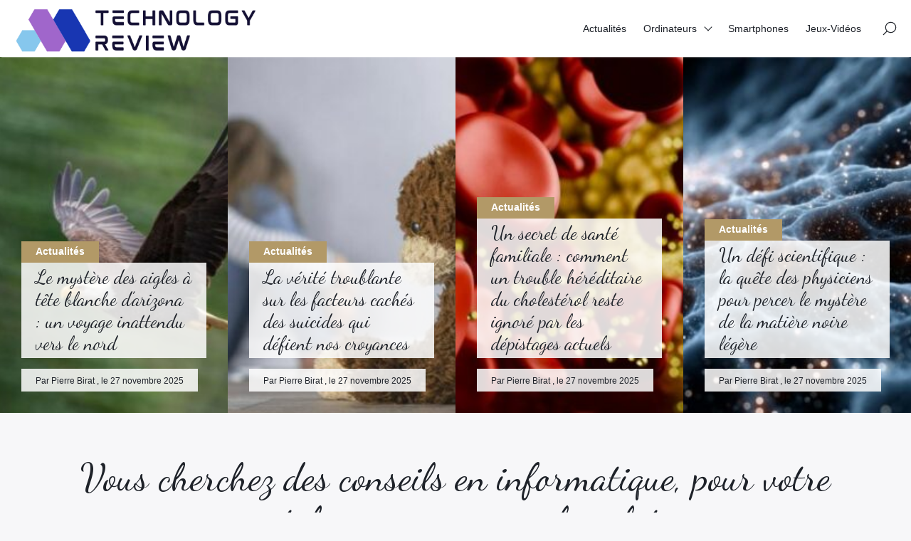

--- FILE ---
content_type: text/html; charset=UTF-8
request_url: http://technologyreview.fr/
body_size: 13370
content:

<!doctype html>
<html lang="fr-FR" prefix="og: https://ogp.me/ns#">
    <head>
        <meta charset="UTF-8">
        <meta name="viewport" content="width=device-width, initial-scale=1.0">
        <meta http-equiv="X-UA-Compatible" content="ie=edge,chrome=1">
        <meta name="format-detection" content="telephone=no">
        <link rel="profile" href="https://gmpg.org/xfn/11">
        
<!-- Optimisation des moteurs de recherche par Rank Math - https://rankmath.com/ -->
<title>Technology Review - Tout savoir sur la tech facilement</title>
<meta name="description" content="Technologyreview vous offre des conseils d&#039;achats ou d&#039;aides en informatique, bureautique, pc game, smartphones, jeux vidéos. Pour tout savoir sur la tech."/>
<meta name="robots" content="follow, index"/>
<link rel="canonical" href="https://technologyreview.fr/" />
<link rel="next" href="https://technologyreview.fr/page/2/" />
<meta property="og:locale" content="fr_FR" />
<meta property="og:type" content="website" />
<meta property="og:title" content="Technology Review - Tout savoir sur la tech facilement" />
<meta property="og:description" content="Technologyreview vous offre des conseils d&#039;achats ou d&#039;aides en informatique, bureautique, pc game, smartphones, jeux vidéos. Pour tout savoir sur la tech." />
<meta property="og:url" content="https://technologyreview.fr/" />
<meta property="og:site_name" content="Technology Review" />
<meta name="twitter:card" content="summary_large_image" />
<meta name="twitter:title" content="Technology Review - Tout savoir sur la tech facilement" />
<meta name="twitter:description" content="Technologyreview vous offre des conseils d&#039;achats ou d&#039;aides en informatique, bureautique, pc game, smartphones, jeux vidéos. Pour tout savoir sur la tech." />
<script type="application/ld+json" class="rank-math-schema">{"@context":"https://schema.org","@graph":[{"@type":"Person","@id":"https://technologyreview.fr/#person","name":"Technology Review","image":{"@type":"ImageObject","@id":"https://technologyreview.fr/#logo","url":"https://technologyreview.fr/wp-content/uploads/2022/11/cropped-TechT-B-2-e1669461754167.png","contentUrl":"https://technologyreview.fr/wp-content/uploads/2022/11/cropped-TechT-B-2-e1669461754167.png","caption":"Technology Review","inLanguage":"fr-FR","width":"500","height":"115"}},{"@type":"WebSite","@id":"https://technologyreview.fr/#website","url":"https://technologyreview.fr","name":"Technology Review","publisher":{"@id":"https://technologyreview.fr/#person"},"inLanguage":"fr-FR","potentialAction":{"@type":"SearchAction","target":"https://technologyreview.fr/?s={search_term_string}","query-input":"required name=search_term_string"}},{"@type":"CollectionPage","@id":"https://technologyreview.fr/#webpage","url":"https://technologyreview.fr/","name":"Technology Review - Tout savoir sur la tech facilement","about":{"@id":"https://technologyreview.fr/#person"},"isPartOf":{"@id":"https://technologyreview.fr/#website"},"inLanguage":"fr-FR"}]}</script>
<!-- /Extension Rank Math WordPress SEO -->

<link rel='dns-prefetch' href='//www.googletagmanager.com' />
<link rel='dns-prefetch' href='//fonts.googleapis.com' />
<style id='wp-img-auto-sizes-contain-inline-css'>
img:is([sizes=auto i],[sizes^="auto," i]){contain-intrinsic-size:3000px 1500px}
/*# sourceURL=wp-img-auto-sizes-contain-inline-css */
</style>
<style id='wp-block-heading-inline-css'>
h1:where(.wp-block-heading).has-background,h2:where(.wp-block-heading).has-background,h3:where(.wp-block-heading).has-background,h4:where(.wp-block-heading).has-background,h5:where(.wp-block-heading).has-background,h6:where(.wp-block-heading).has-background{padding:1.25em 2.375em}h1.has-text-align-left[style*=writing-mode]:where([style*=vertical-lr]),h1.has-text-align-right[style*=writing-mode]:where([style*=vertical-rl]),h2.has-text-align-left[style*=writing-mode]:where([style*=vertical-lr]),h2.has-text-align-right[style*=writing-mode]:where([style*=vertical-rl]),h3.has-text-align-left[style*=writing-mode]:where([style*=vertical-lr]),h3.has-text-align-right[style*=writing-mode]:where([style*=vertical-rl]),h4.has-text-align-left[style*=writing-mode]:where([style*=vertical-lr]),h4.has-text-align-right[style*=writing-mode]:where([style*=vertical-rl]),h5.has-text-align-left[style*=writing-mode]:where([style*=vertical-lr]),h5.has-text-align-right[style*=writing-mode]:where([style*=vertical-rl]),h6.has-text-align-left[style*=writing-mode]:where([style*=vertical-lr]),h6.has-text-align-right[style*=writing-mode]:where([style*=vertical-rl]){rotate:180deg}
/*# sourceURL=http://technologyreview.fr/wp-includes/blocks/heading/style.min.css */
</style>
<style id='wp-block-list-inline-css'>
ol,ul{box-sizing:border-box}:root :where(.wp-block-list.has-background){padding:1.25em 2.375em}
/*# sourceURL=http://technologyreview.fr/wp-includes/blocks/list/style.min.css */
</style>
<style id='wp-block-group-inline-css'>
.wp-block-group{box-sizing:border-box}:where(.wp-block-group.wp-block-group-is-layout-constrained){position:relative}
/*# sourceURL=http://technologyreview.fr/wp-includes/blocks/group/style.min.css */
</style>
<style id='wp-block-library-inline-css'>
:root{--wp-block-synced-color:#7a00df;--wp-block-synced-color--rgb:122,0,223;--wp-bound-block-color:var(--wp-block-synced-color);--wp-editor-canvas-background:#ddd;--wp-admin-theme-color:#007cba;--wp-admin-theme-color--rgb:0,124,186;--wp-admin-theme-color-darker-10:#006ba1;--wp-admin-theme-color-darker-10--rgb:0,107,160.5;--wp-admin-theme-color-darker-20:#005a87;--wp-admin-theme-color-darker-20--rgb:0,90,135;--wp-admin-border-width-focus:2px}@media (min-resolution:192dpi){:root{--wp-admin-border-width-focus:1.5px}}.wp-element-button{cursor:pointer}:root .has-very-light-gray-background-color{background-color:#eee}:root .has-very-dark-gray-background-color{background-color:#313131}:root .has-very-light-gray-color{color:#eee}:root .has-very-dark-gray-color{color:#313131}:root .has-vivid-green-cyan-to-vivid-cyan-blue-gradient-background{background:linear-gradient(135deg,#00d084,#0693e3)}:root .has-purple-crush-gradient-background{background:linear-gradient(135deg,#34e2e4,#4721fb 50%,#ab1dfe)}:root .has-hazy-dawn-gradient-background{background:linear-gradient(135deg,#faaca8,#dad0ec)}:root .has-subdued-olive-gradient-background{background:linear-gradient(135deg,#fafae1,#67a671)}:root .has-atomic-cream-gradient-background{background:linear-gradient(135deg,#fdd79a,#004a59)}:root .has-nightshade-gradient-background{background:linear-gradient(135deg,#330968,#31cdcf)}:root .has-midnight-gradient-background{background:linear-gradient(135deg,#020381,#2874fc)}:root{--wp--preset--font-size--normal:16px;--wp--preset--font-size--huge:42px}.has-regular-font-size{font-size:1em}.has-larger-font-size{font-size:2.625em}.has-normal-font-size{font-size:var(--wp--preset--font-size--normal)}.has-huge-font-size{font-size:var(--wp--preset--font-size--huge)}.has-text-align-center{text-align:center}.has-text-align-left{text-align:left}.has-text-align-right{text-align:right}.has-fit-text{white-space:nowrap!important}#end-resizable-editor-section{display:none}.aligncenter{clear:both}.items-justified-left{justify-content:flex-start}.items-justified-center{justify-content:center}.items-justified-right{justify-content:flex-end}.items-justified-space-between{justify-content:space-between}.screen-reader-text{border:0;clip-path:inset(50%);height:1px;margin:-1px;overflow:hidden;padding:0;position:absolute;width:1px;word-wrap:normal!important}.screen-reader-text:focus{background-color:#ddd;clip-path:none;color:#444;display:block;font-size:1em;height:auto;left:5px;line-height:normal;padding:15px 23px 14px;text-decoration:none;top:5px;width:auto;z-index:100000}html :where(.has-border-color){border-style:solid}html :where([style*=border-top-color]){border-top-style:solid}html :where([style*=border-right-color]){border-right-style:solid}html :where([style*=border-bottom-color]){border-bottom-style:solid}html :where([style*=border-left-color]){border-left-style:solid}html :where([style*=border-width]){border-style:solid}html :where([style*=border-top-width]){border-top-style:solid}html :where([style*=border-right-width]){border-right-style:solid}html :where([style*=border-bottom-width]){border-bottom-style:solid}html :where([style*=border-left-width]){border-left-style:solid}html :where(img[class*=wp-image-]){height:auto;max-width:100%}:where(figure){margin:0 0 1em}html :where(.is-position-sticky){--wp-admin--admin-bar--position-offset:var(--wp-admin--admin-bar--height,0px)}@media screen and (max-width:600px){html :where(.is-position-sticky){--wp-admin--admin-bar--position-offset:0px}}

/*# sourceURL=wp-block-library-inline-css */
</style><style id='global-styles-inline-css'>
:root{--wp--preset--aspect-ratio--square: 1;--wp--preset--aspect-ratio--4-3: 4/3;--wp--preset--aspect-ratio--3-4: 3/4;--wp--preset--aspect-ratio--3-2: 3/2;--wp--preset--aspect-ratio--2-3: 2/3;--wp--preset--aspect-ratio--16-9: 16/9;--wp--preset--aspect-ratio--9-16: 9/16;--wp--preset--color--black: #000000;--wp--preset--color--cyan-bluish-gray: #abb8c3;--wp--preset--color--white: #ffffff;--wp--preset--color--pale-pink: #f78da7;--wp--preset--color--vivid-red: #cf2e2e;--wp--preset--color--luminous-vivid-orange: #ff6900;--wp--preset--color--luminous-vivid-amber: #fcb900;--wp--preset--color--light-green-cyan: #7bdcb5;--wp--preset--color--vivid-green-cyan: #00d084;--wp--preset--color--pale-cyan-blue: #8ed1fc;--wp--preset--color--vivid-cyan-blue: #0693e3;--wp--preset--color--vivid-purple: #9b51e0;--wp--preset--gradient--vivid-cyan-blue-to-vivid-purple: linear-gradient(135deg,rgb(6,147,227) 0%,rgb(155,81,224) 100%);--wp--preset--gradient--light-green-cyan-to-vivid-green-cyan: linear-gradient(135deg,rgb(122,220,180) 0%,rgb(0,208,130) 100%);--wp--preset--gradient--luminous-vivid-amber-to-luminous-vivid-orange: linear-gradient(135deg,rgb(252,185,0) 0%,rgb(255,105,0) 100%);--wp--preset--gradient--luminous-vivid-orange-to-vivid-red: linear-gradient(135deg,rgb(255,105,0) 0%,rgb(207,46,46) 100%);--wp--preset--gradient--very-light-gray-to-cyan-bluish-gray: linear-gradient(135deg,rgb(238,238,238) 0%,rgb(169,184,195) 100%);--wp--preset--gradient--cool-to-warm-spectrum: linear-gradient(135deg,rgb(74,234,220) 0%,rgb(151,120,209) 20%,rgb(207,42,186) 40%,rgb(238,44,130) 60%,rgb(251,105,98) 80%,rgb(254,248,76) 100%);--wp--preset--gradient--blush-light-purple: linear-gradient(135deg,rgb(255,206,236) 0%,rgb(152,150,240) 100%);--wp--preset--gradient--blush-bordeaux: linear-gradient(135deg,rgb(254,205,165) 0%,rgb(254,45,45) 50%,rgb(107,0,62) 100%);--wp--preset--gradient--luminous-dusk: linear-gradient(135deg,rgb(255,203,112) 0%,rgb(199,81,192) 50%,rgb(65,88,208) 100%);--wp--preset--gradient--pale-ocean: linear-gradient(135deg,rgb(255,245,203) 0%,rgb(182,227,212) 50%,rgb(51,167,181) 100%);--wp--preset--gradient--electric-grass: linear-gradient(135deg,rgb(202,248,128) 0%,rgb(113,206,126) 100%);--wp--preset--gradient--midnight: linear-gradient(135deg,rgb(2,3,129) 0%,rgb(40,116,252) 100%);--wp--preset--font-size--small: 13px;--wp--preset--font-size--medium: 20px;--wp--preset--font-size--large: 36px;--wp--preset--font-size--x-large: 42px;--wp--preset--spacing--20: 0.44rem;--wp--preset--spacing--30: 0.67rem;--wp--preset--spacing--40: 1rem;--wp--preset--spacing--50: 1.5rem;--wp--preset--spacing--60: 2.25rem;--wp--preset--spacing--70: 3.38rem;--wp--preset--spacing--80: 5.06rem;--wp--preset--shadow--natural: 6px 6px 9px rgba(0, 0, 0, 0.2);--wp--preset--shadow--deep: 12px 12px 50px rgba(0, 0, 0, 0.4);--wp--preset--shadow--sharp: 6px 6px 0px rgba(0, 0, 0, 0.2);--wp--preset--shadow--outlined: 6px 6px 0px -3px rgb(255, 255, 255), 6px 6px rgb(0, 0, 0);--wp--preset--shadow--crisp: 6px 6px 0px rgb(0, 0, 0);}:where(.is-layout-flex){gap: 0.5em;}:where(.is-layout-grid){gap: 0.5em;}body .is-layout-flex{display: flex;}.is-layout-flex{flex-wrap: wrap;align-items: center;}.is-layout-flex > :is(*, div){margin: 0;}body .is-layout-grid{display: grid;}.is-layout-grid > :is(*, div){margin: 0;}:where(.wp-block-columns.is-layout-flex){gap: 2em;}:where(.wp-block-columns.is-layout-grid){gap: 2em;}:where(.wp-block-post-template.is-layout-flex){gap: 1.25em;}:where(.wp-block-post-template.is-layout-grid){gap: 1.25em;}.has-black-color{color: var(--wp--preset--color--black) !important;}.has-cyan-bluish-gray-color{color: var(--wp--preset--color--cyan-bluish-gray) !important;}.has-white-color{color: var(--wp--preset--color--white) !important;}.has-pale-pink-color{color: var(--wp--preset--color--pale-pink) !important;}.has-vivid-red-color{color: var(--wp--preset--color--vivid-red) !important;}.has-luminous-vivid-orange-color{color: var(--wp--preset--color--luminous-vivid-orange) !important;}.has-luminous-vivid-amber-color{color: var(--wp--preset--color--luminous-vivid-amber) !important;}.has-light-green-cyan-color{color: var(--wp--preset--color--light-green-cyan) !important;}.has-vivid-green-cyan-color{color: var(--wp--preset--color--vivid-green-cyan) !important;}.has-pale-cyan-blue-color{color: var(--wp--preset--color--pale-cyan-blue) !important;}.has-vivid-cyan-blue-color{color: var(--wp--preset--color--vivid-cyan-blue) !important;}.has-vivid-purple-color{color: var(--wp--preset--color--vivid-purple) !important;}.has-black-background-color{background-color: var(--wp--preset--color--black) !important;}.has-cyan-bluish-gray-background-color{background-color: var(--wp--preset--color--cyan-bluish-gray) !important;}.has-white-background-color{background-color: var(--wp--preset--color--white) !important;}.has-pale-pink-background-color{background-color: var(--wp--preset--color--pale-pink) !important;}.has-vivid-red-background-color{background-color: var(--wp--preset--color--vivid-red) !important;}.has-luminous-vivid-orange-background-color{background-color: var(--wp--preset--color--luminous-vivid-orange) !important;}.has-luminous-vivid-amber-background-color{background-color: var(--wp--preset--color--luminous-vivid-amber) !important;}.has-light-green-cyan-background-color{background-color: var(--wp--preset--color--light-green-cyan) !important;}.has-vivid-green-cyan-background-color{background-color: var(--wp--preset--color--vivid-green-cyan) !important;}.has-pale-cyan-blue-background-color{background-color: var(--wp--preset--color--pale-cyan-blue) !important;}.has-vivid-cyan-blue-background-color{background-color: var(--wp--preset--color--vivid-cyan-blue) !important;}.has-vivid-purple-background-color{background-color: var(--wp--preset--color--vivid-purple) !important;}.has-black-border-color{border-color: var(--wp--preset--color--black) !important;}.has-cyan-bluish-gray-border-color{border-color: var(--wp--preset--color--cyan-bluish-gray) !important;}.has-white-border-color{border-color: var(--wp--preset--color--white) !important;}.has-pale-pink-border-color{border-color: var(--wp--preset--color--pale-pink) !important;}.has-vivid-red-border-color{border-color: var(--wp--preset--color--vivid-red) !important;}.has-luminous-vivid-orange-border-color{border-color: var(--wp--preset--color--luminous-vivid-orange) !important;}.has-luminous-vivid-amber-border-color{border-color: var(--wp--preset--color--luminous-vivid-amber) !important;}.has-light-green-cyan-border-color{border-color: var(--wp--preset--color--light-green-cyan) !important;}.has-vivid-green-cyan-border-color{border-color: var(--wp--preset--color--vivid-green-cyan) !important;}.has-pale-cyan-blue-border-color{border-color: var(--wp--preset--color--pale-cyan-blue) !important;}.has-vivid-cyan-blue-border-color{border-color: var(--wp--preset--color--vivid-cyan-blue) !important;}.has-vivid-purple-border-color{border-color: var(--wp--preset--color--vivid-purple) !important;}.has-vivid-cyan-blue-to-vivid-purple-gradient-background{background: var(--wp--preset--gradient--vivid-cyan-blue-to-vivid-purple) !important;}.has-light-green-cyan-to-vivid-green-cyan-gradient-background{background: var(--wp--preset--gradient--light-green-cyan-to-vivid-green-cyan) !important;}.has-luminous-vivid-amber-to-luminous-vivid-orange-gradient-background{background: var(--wp--preset--gradient--luminous-vivid-amber-to-luminous-vivid-orange) !important;}.has-luminous-vivid-orange-to-vivid-red-gradient-background{background: var(--wp--preset--gradient--luminous-vivid-orange-to-vivid-red) !important;}.has-very-light-gray-to-cyan-bluish-gray-gradient-background{background: var(--wp--preset--gradient--very-light-gray-to-cyan-bluish-gray) !important;}.has-cool-to-warm-spectrum-gradient-background{background: var(--wp--preset--gradient--cool-to-warm-spectrum) !important;}.has-blush-light-purple-gradient-background{background: var(--wp--preset--gradient--blush-light-purple) !important;}.has-blush-bordeaux-gradient-background{background: var(--wp--preset--gradient--blush-bordeaux) !important;}.has-luminous-dusk-gradient-background{background: var(--wp--preset--gradient--luminous-dusk) !important;}.has-pale-ocean-gradient-background{background: var(--wp--preset--gradient--pale-ocean) !important;}.has-electric-grass-gradient-background{background: var(--wp--preset--gradient--electric-grass) !important;}.has-midnight-gradient-background{background: var(--wp--preset--gradient--midnight) !important;}.has-small-font-size{font-size: var(--wp--preset--font-size--small) !important;}.has-medium-font-size{font-size: var(--wp--preset--font-size--medium) !important;}.has-large-font-size{font-size: var(--wp--preset--font-size--large) !important;}.has-x-large-font-size{font-size: var(--wp--preset--font-size--x-large) !important;}
/*# sourceURL=global-styles-inline-css */
</style>

<style id='classic-theme-styles-inline-css'>
/*! This file is auto-generated */
.wp-block-button__link{color:#fff;background-color:#32373c;border-radius:9999px;box-shadow:none;text-decoration:none;padding:calc(.667em + 2px) calc(1.333em + 2px);font-size:1.125em}.wp-block-file__button{background:#32373c;color:#fff;text-decoration:none}
/*# sourceURL=/wp-includes/css/classic-themes.min.css */
</style>
<link rel='stylesheet' id='seomag-fonts-css' href='//fonts.googleapis.com/css2?family=Dancing+Script:wght@400;500;600;700&#038;display=swap' media='all' />
<link rel='stylesheet' id='seomag-tns-css' href='http://technologyreview.fr/wp-content/themes/seomag/assets/tiny-slider/tiny-slider.css?ver=1.1.12' media='all' />
<link rel='stylesheet' id='seomag-css' href='http://technologyreview.fr/wp-content/themes/seomag/statics/main.css?ver=1.1.12' media='all' />

<!-- Extrait de code de la balise Google (gtag.js) ajouté par Site Kit -->
<!-- Extrait Google Analytics ajouté par Site Kit -->
<script src="https://www.googletagmanager.com/gtag/js?id=GT-KFN49JK" id="google_gtagjs-js" async></script>
<script id="google_gtagjs-js-after">
window.dataLayer = window.dataLayer || [];function gtag(){dataLayer.push(arguments);}
gtag("set","linker",{"domains":["technologyreview.fr"]});
gtag("js", new Date());
gtag("set", "developer_id.dZTNiMT", true);
gtag("config", "GT-KFN49JK");
 window._googlesitekit = window._googlesitekit || {}; window._googlesitekit.throttledEvents = []; window._googlesitekit.gtagEvent = (name, data) => { var key = JSON.stringify( { name, data } ); if ( !! window._googlesitekit.throttledEvents[ key ] ) { return; } window._googlesitekit.throttledEvents[ key ] = true; setTimeout( () => { delete window._googlesitekit.throttledEvents[ key ]; }, 5 ); gtag( "event", name, { ...data, event_source: "site-kit" } ); }; 
//# sourceURL=google_gtagjs-js-after
</script>
<meta name="generator" content="Site Kit by Google 1.165.0" /><link rel="icon" href="https://technologyreview.fr/wp-content/uploads/2022/11/cropped-2-32x32.png" sizes="32x32" />
<link rel="icon" href="https://technologyreview.fr/wp-content/uploads/2022/11/cropped-2-192x192.png" sizes="192x192" />
<link rel="apple-touch-icon" href="https://technologyreview.fr/wp-content/uploads/2022/11/cropped-2-180x180.png" />
<meta name="msapplication-TileImage" content="https://technologyreview.fr/wp-content/uploads/2022/11/cropped-2-270x270.png" />
<style>
			html {
				margin-top: 0 !important;
				font-size: 100%;
			}

			body,
			input,
			select,
			textarea,
			button,
			.button {
				font-family: -apple-system, BlinkMacSystemFont, "Segoe UI", "Roboto", "Oxygen-Sans", "Ubuntu", "Cantarell", "Helvetica Neue", sans-serif;;
			}

			h1, .h1,
			h2, .h2,
			h3, .h3,
			h4, .h4,
			h5, .h5,
			h6, .h6 {
				font-family: "Dancing Script", cursive;;
			}

			#header .inner .menu nav ul:not(.sub-menu) > li > a.button,
			#header .inner .menu nav ul:not(.sub-menu) > li > span.button {
				font-family: -apple-system, BlinkMacSystemFont, "Segoe UI", "Roboto", "Oxygen-Sans", "Ubuntu", "Cantarell", "Helvetica Neue", sans-serif;;
			}

			body.dark .button,
			body.dark button[type="submit"],
			body.dark input[type="submit"],
			body.light .button,
			body.light button[type="submit"],
			body.light input[type="submit"] {
				background-color: #B29967 !important;
				color: #FFFFFF !important;
			}

			body.dark .button::after,
			body.light .button::after {
				border-color: #FFFFFF !important;
			}

			body.dark .button:hover,
			body.dark button[type="submit"]:hover,
			body.dark input[type="submit"]:hover,
			body.light .button:hover,
			body.light button[type="submit"]:hover,
			body.light input[type="submit"]:hover {
				background-color: #8e7a52 !important;
			}

			#header .site-navigation .inner .menu nav ul:not(.sub-menu) > li > a:not(.button)::before,
			#header .site-navigation .inner .menu nav ul:not(.sub-menu) > li > span:not(.button)::before,
			#header .site-navigation .inner .menu nav ul.sub-menu > li >a::before,
			#header .site-navigation .inner .menu nav ul.sub-menu > li >span::before {
				border-color: #B29967 !important;
			}

			#header #scroll-indicator .progress {
				background-color: #B29967 !important;
			}

			#footer .bar .widget .widget-title:before {
				background-color: #B29967 !important;
			}

			body.category main.loop .loop-header,
			body.dark.category main.loop .loop-header .header p,
			body.light.category main.loop .loop-header .header p {
				background-color: #B29967;
			}

			body.tag main.loop .loop-header,
			body.dark.tag main.loop .loop-header .header p,
			body.light.tag main.loop .loop-header .header p {
				background-color: #B29967;
			}

			body.light main.blog .post a .details .category,
			body.dark main.blog .post a .details .category,
			body.light .entries .entry a .details .category,
			body.dark .entries .entry a .details .category {
				background-color: #B29967;
			}

			body.light main.entry.single .header .details .category a,
			body.light main.entry.single .header .details .category span,
			body.dark main.entry.single .header .details .category a,
			body.dark main.entry.single .header .details .category span,
			.sidebar .widget .widget-title::before,
			#footer .top .widget .widget-title::before {
				background-color: #B29967 !important;
			}

			body.light main.entry.single .entry-layout .contents h3:not(.sc),
			body.light main.entry.single .entry-layout .contents .h3:not(.sc),
			body.light main.entry.single .entry-layout .contents a:not([class]),
			body.light main.entry.single .entry-layout .contents span[data-obflink-url]:not(.sc),
			body.light main.entry.page .entry-layout .contents h3:not(.sc),
			body.light main.entry.page .entry-layout .contents .h3:not(.sc),
			body.light main.entry.page .entry-layout .contents a:not([class]),
			body.light main.entry.page .entry-layout .contents span[data-obflink-url]:not(.sc),
			body.light.single-product main.product .product-layout .product-layout-description .description a:not([class]),
			body.dark main.entry.single .entry-layout .contents h3:not(.sc),
			body.dark main.entry.single .entry-layout .contents .h3:not(.sc),
			body.dark main.entry.single .entry-layout .contents a:not([class]),
			body.dark main.entry.single .entry-layout .contents span[data-obflink-url]:not(.sc),
			body.dark main.entry.page .entry-layout .contents h3:not(.sc),
			body.dark main.entry.page .entry-layout .contents .h3:not(.sc),
			body.dark main.entry.page .entry-layout .contents a:not([class]),
			body.dark main.entry.page .entry-layout .contents span[data-obflink-url]:not(.sc),
			body.dark.single-product main.product .product-layout .product-layout-description .description a:not([class]) {
				color: #B29967;
			}

			body.light main.entry.single .entry-layout .contents h2::before,
			body.light main.entry.page .entry-layout .contents h2::before,
			body.dark main.entry.single .entry-layout .contents h2::before,
			body.dark main.entry.page .entry-layout .contents h2::before {
				background-color: #B29967;
			}

			@media (min-width: 801px) {
				#header .site-navigation .inner .menu .icons .search span:hover svg path,
				#header .site-navigation .inner .menu .icons .social ul li a:hover svg path {
					fill: #B29967 !important;
				}
			}

			@media (max-width: 800px) {
				#header .site-navigation .inner .menu nav ul:not(.sub-menu) > li.current-menu-ancestor > a:not(.button),
				#header .site-navigation .inner .menu nav ul:not(.sub-menu) > li.current-menu-ancestor > span:not(.button),
				#header .site-navigation .inner .menu nav ul:not(.sub-menu) > li.current-menu-item > a:not(.button),
				#header .site-navigation .inner .menu nav ul:not(.sub-menu) > li.current-menu-item > span:not(.button),
				#header .site-navigation .inner .menu nav ul.sub-menu > li.current-menu-ancestor > a,
				#header .site-navigation .inner .menu nav ul.sub-menu > li.current-menu-ancestor > span,
				#header .site-navigation .inner .menu nav ul.sub-menu > li.current-menu-item > a,
				#header .site-navigation .inner .menu nav ul.sub-menu > li.current-menu-item > span {
					color: #B29967;
				}
			}
		
					body.light main.entry.page .entry-layout .contents:not(.woo) a:not([class]),
					body.dark main.entry.page .entry-layout .contents:not(.woo) a:not([class]),
					body.light main.entry.page .entry-layout .contents:not(.woo) span[data-obflink-url]:not(.sc),
					body.dark main.entry.page .entry-layout .contents:not(.woo) span[data-obflink-url]:not(.sc),
					body.light main.entry.single .entry-layout .contents:not(.woo) a:not([class]),
					body.dark main.entry.single .entry-layout .contents:not(.woo) a:not([class]),
					body.light main.entry.single .entry-layout .contents:not(.woo) span[data-obflink-url]:not(.sc),
					body.dark main.entry.single .entry-layout .contents:not(.woo) span[data-obflink-url]:not(.sc),
					body.light.single-product main.product .product-layout .product-layout-description .description a:not([class]),
					body.dark.single-product main.product .product-layout .product-layout-description .description a:not([class]) {
						color: #B28D43 !important;
					}
				</style>
    </head>
    <body class="home blog wp-custom-logo wp-theme-seomag light plain is_sticky">
                        
    <main class="blog" role="main">
                    <div class="blog-hero">
                <div class="gridlex-noBottom-noGutter">
                                            <div class="gcol-3_md-6_sm-6_xs-12">
                            
<div class="post" id="post-2011">
    <a href="https://technologyreview.fr/le-mystere-des-aigles-a-tete-blanche-darizona-un-voyage-inattendu-vers-le-nord/" title="En savoir plus">
        <div class="thumbnail">
                                                <img width="500" height="313" src="https://technologyreview.fr/wp-content/uploads/2025/11/Le-mystere-des-aigles-a-tete-blanche-darizona-un-voyage-inattendu-vers-le-nord-500x313.jpg" class="attachment-seomag-xs size-seomag-xs wp-post-image" alt="Le mystère des aigles à tête blanche d&#039;arizona : un voyage inattendu vers le nord" decoding="async" loading="lazy" srcset="https://technologyreview.fr/wp-content/uploads/2025/11/Le-mystere-des-aigles-a-tete-blanche-darizona-un-voyage-inattendu-vers-le-nord-500x313.jpg 500w, https://technologyreview.fr/wp-content/uploads/2025/11/Le-mystere-des-aigles-a-tete-blanche-darizona-un-voyage-inattendu-vers-le-nord-300x188.jpg 300w, https://technologyreview.fr/wp-content/uploads/2025/11/Le-mystere-des-aigles-a-tete-blanche-darizona-un-voyage-inattendu-vers-le-nord-1024x640.jpg 1024w, https://technologyreview.fr/wp-content/uploads/2025/11/Le-mystere-des-aigles-a-tete-blanche-darizona-un-voyage-inattendu-vers-le-nord-768x480.jpg 768w, https://technologyreview.fr/wp-content/uploads/2025/11/Le-mystere-des-aigles-a-tete-blanche-darizona-un-voyage-inattendu-vers-le-nord-1200x750.jpg 1200w, https://technologyreview.fr/wp-content/uploads/2025/11/Le-mystere-des-aigles-a-tete-blanche-darizona-un-voyage-inattendu-vers-le-nord-650x406.jpg 650w, https://technologyreview.fr/wp-content/uploads/2025/11/Le-mystere-des-aigles-a-tete-blanche-darizona-un-voyage-inattendu-vers-le-nord-800x500.jpg 800w, https://technologyreview.fr/wp-content/uploads/2025/11/Le-mystere-des-aigles-a-tete-blanche-darizona-un-voyage-inattendu-vers-le-nord.jpg 1280w" sizes="auto, (max-width: 500px) 100vw, 500px" />
                                    </div>
        <div class="details">
                            <div class="category" style="background-color: #B29967;">
                    <span>
                        Actualités
                    </span>
                </div>
                        <div class="title">
                                    <p class="h2">
                        Le mystère des aigles à tête blanche d&rsquo;arizona : un voyage inattendu vers le nord
                    </p>
                            </div>
                                                                            <div class="metas">
                    <span>
                                                    Par Pierre Birat
                                                                            , le
                             27 novembre 2025
                                                                                                                                                                                                            </span>
                </div>
                                </div>
    </a>
</div>
                        </div>
                                            <div class="gcol-3_md-6_sm-6_xs-12">
                            
<div class="post" id="post-2015">
    <a href="https://technologyreview.fr/la-verite-troublante-sur-les-facteurs-caches-des-suicides-qui-defient-nos-croyances/" title="En savoir plus">
        <div class="thumbnail">
                                                <img width="500" height="313" src="https://technologyreview.fr/wp-content/uploads/2025/11/La-verite-troublante-sur-les-facteurs-caches-des-suicides-qui-defient-nos-croyances-500x313.jpg" class="attachment-seomag-xs size-seomag-xs wp-post-image" alt="La vérité troublante sur les facteurs cachés des suicides qui défient nos croyances" decoding="async" loading="lazy" srcset="https://technologyreview.fr/wp-content/uploads/2025/11/La-verite-troublante-sur-les-facteurs-caches-des-suicides-qui-defient-nos-croyances-500x313.jpg 500w, https://technologyreview.fr/wp-content/uploads/2025/11/La-verite-troublante-sur-les-facteurs-caches-des-suicides-qui-defient-nos-croyances-300x188.jpg 300w, https://technologyreview.fr/wp-content/uploads/2025/11/La-verite-troublante-sur-les-facteurs-caches-des-suicides-qui-defient-nos-croyances-1024x640.jpg 1024w, https://technologyreview.fr/wp-content/uploads/2025/11/La-verite-troublante-sur-les-facteurs-caches-des-suicides-qui-defient-nos-croyances-768x480.jpg 768w, https://technologyreview.fr/wp-content/uploads/2025/11/La-verite-troublante-sur-les-facteurs-caches-des-suicides-qui-defient-nos-croyances-1200x750.jpg 1200w, https://technologyreview.fr/wp-content/uploads/2025/11/La-verite-troublante-sur-les-facteurs-caches-des-suicides-qui-defient-nos-croyances-650x406.jpg 650w, https://technologyreview.fr/wp-content/uploads/2025/11/La-verite-troublante-sur-les-facteurs-caches-des-suicides-qui-defient-nos-croyances-800x500.jpg 800w, https://technologyreview.fr/wp-content/uploads/2025/11/La-verite-troublante-sur-les-facteurs-caches-des-suicides-qui-defient-nos-croyances.jpg 1280w" sizes="auto, (max-width: 500px) 100vw, 500px" />
                                    </div>
        <div class="details">
                            <div class="category" style="background-color: #B29967;">
                    <span>
                        Actualités
                    </span>
                </div>
                        <div class="title">
                                    <p class="h2">
                        La vérité troublante sur les facteurs cachés des suicides qui défient nos croyances
                    </p>
                            </div>
                                                                            <div class="metas">
                    <span>
                                                    Par Pierre Birat
                                                                            , le
                             27 novembre 2025
                                                                                                                                                                                                            </span>
                </div>
                                </div>
    </a>
</div>
                        </div>
                                            <div class="gcol-3_md-6_sm-6_xs-12">
                            
<div class="post" id="post-2013">
    <a href="https://technologyreview.fr/un-secret-de-sante-familiale-comment-un-trouble-hereditaire-du-cholesterol-reste-ignore-par-les-depistages-actuels/" title="En savoir plus">
        <div class="thumbnail">
                                                <img width="500" height="313" src="https://technologyreview.fr/wp-content/uploads/2025/11/Un-secret-de-sante-familiale-comment-un-trouble-hereditaire-du-cholesterol-reste-ignore-par-les-depistages-actuels-500x313.jpg" class="attachment-seomag-xs size-seomag-xs wp-post-image" alt="Un secret de santé familiale : comment un trouble héréditaire du cholestérol reste ignoré par les dépistages actuels" decoding="async" loading="lazy" srcset="https://technologyreview.fr/wp-content/uploads/2025/11/Un-secret-de-sante-familiale-comment-un-trouble-hereditaire-du-cholesterol-reste-ignore-par-les-depistages-actuels-500x313.jpg 500w, https://technologyreview.fr/wp-content/uploads/2025/11/Un-secret-de-sante-familiale-comment-un-trouble-hereditaire-du-cholesterol-reste-ignore-par-les-depistages-actuels-300x188.jpg 300w, https://technologyreview.fr/wp-content/uploads/2025/11/Un-secret-de-sante-familiale-comment-un-trouble-hereditaire-du-cholesterol-reste-ignore-par-les-depistages-actuels-1024x640.jpg 1024w, https://technologyreview.fr/wp-content/uploads/2025/11/Un-secret-de-sante-familiale-comment-un-trouble-hereditaire-du-cholesterol-reste-ignore-par-les-depistages-actuels-768x480.jpg 768w, https://technologyreview.fr/wp-content/uploads/2025/11/Un-secret-de-sante-familiale-comment-un-trouble-hereditaire-du-cholesterol-reste-ignore-par-les-depistages-actuels-1200x750.jpg 1200w, https://technologyreview.fr/wp-content/uploads/2025/11/Un-secret-de-sante-familiale-comment-un-trouble-hereditaire-du-cholesterol-reste-ignore-par-les-depistages-actuels-650x406.jpg 650w, https://technologyreview.fr/wp-content/uploads/2025/11/Un-secret-de-sante-familiale-comment-un-trouble-hereditaire-du-cholesterol-reste-ignore-par-les-depistages-actuels-800x500.jpg 800w, https://technologyreview.fr/wp-content/uploads/2025/11/Un-secret-de-sante-familiale-comment-un-trouble-hereditaire-du-cholesterol-reste-ignore-par-les-depistages-actuels.jpg 1280w" sizes="auto, (max-width: 500px) 100vw, 500px" />
                                    </div>
        <div class="details">
                            <div class="category" style="background-color: #B29967;">
                    <span>
                        Actualités
                    </span>
                </div>
                        <div class="title">
                                    <p class="h2">
                        Un secret de santé familiale : comment un trouble héréditaire du cholestérol reste ignoré par les dépistages actuels
                    </p>
                            </div>
                                                                            <div class="metas">
                    <span>
                                                    Par Pierre Birat
                                                                            , le
                             27 novembre 2025
                                                                                                                                                                                                            </span>
                </div>
                                </div>
    </a>
</div>
                        </div>
                                            <div class="gcol-3_md-6_sm-6_xs-12">
                            
<div class="post" id="post-2019">
    <a href="https://technologyreview.fr/un-defi-scientifique-la-quete-des-physiciens-pour-percer-le-mystere-de-la-matiere-noire-legere/" title="En savoir plus">
        <div class="thumbnail">
                                                <img width="500" height="313" src="https://technologyreview.fr/wp-content/uploads/2025/11/Un-defi-scientifique-la-quete-des-physiciens-pour-percer-le-mystere-de-la-matiere-noire-legere-500x313.jpg" class="attachment-seomag-xs size-seomag-xs wp-post-image" alt="Un défi scientifique : la quête des physiciens pour percer le mystère de la matière noire légère" decoding="async" loading="lazy" srcset="https://technologyreview.fr/wp-content/uploads/2025/11/Un-defi-scientifique-la-quete-des-physiciens-pour-percer-le-mystere-de-la-matiere-noire-legere-500x313.jpg 500w, https://technologyreview.fr/wp-content/uploads/2025/11/Un-defi-scientifique-la-quete-des-physiciens-pour-percer-le-mystere-de-la-matiere-noire-legere-300x188.jpg 300w, https://technologyreview.fr/wp-content/uploads/2025/11/Un-defi-scientifique-la-quete-des-physiciens-pour-percer-le-mystere-de-la-matiere-noire-legere-1024x640.jpg 1024w, https://technologyreview.fr/wp-content/uploads/2025/11/Un-defi-scientifique-la-quete-des-physiciens-pour-percer-le-mystere-de-la-matiere-noire-legere-768x480.jpg 768w, https://technologyreview.fr/wp-content/uploads/2025/11/Un-defi-scientifique-la-quete-des-physiciens-pour-percer-le-mystere-de-la-matiere-noire-legere-1200x750.jpg 1200w, https://technologyreview.fr/wp-content/uploads/2025/11/Un-defi-scientifique-la-quete-des-physiciens-pour-percer-le-mystere-de-la-matiere-noire-legere-650x406.jpg 650w, https://technologyreview.fr/wp-content/uploads/2025/11/Un-defi-scientifique-la-quete-des-physiciens-pour-percer-le-mystere-de-la-matiere-noire-legere-800x500.jpg 800w, https://technologyreview.fr/wp-content/uploads/2025/11/Un-defi-scientifique-la-quete-des-physiciens-pour-percer-le-mystere-de-la-matiere-noire-legere.jpg 1280w" sizes="auto, (max-width: 500px) 100vw, 500px" />
                                    </div>
        <div class="details">
                            <div class="category" style="background-color: #B29967;">
                    <span>
                        Actualités
                    </span>
                </div>
                        <div class="title">
                                    <p class="h2">
                        Un défi scientifique : la quête des physiciens pour percer le mystère de la matière noire légère
                    </p>
                            </div>
                                                                            <div class="metas">
                    <span>
                                                    Par Pierre Birat
                                                                            , le
                             27 novembre 2025
                                                                                                                                                                                                            </span>
                </div>
                                </div>
    </a>
</div>
                        </div>
                                    </div>
            </div>
                <div class="blog-header">
            <div class="container">
                <div class="gridlex-noBottom">
                    <div class="gcol-12">
                        <div class="header">
                            <h1>
                                Vous cherchez des conseils en informatique, pour votre smartphone, nous avons la solution
                            </h1>
                        </div>
                    </div>
                </div>
            </div>
        </div>
                    <div class="blog-description">
                <div class="container">
                    <div class="gridlex-center-noBottom">
                        <div class="gcol-12">
                            <div class="description">
                                Technologyreview c'est le site pour vous aider facilement dans vos achats techs ou vous aider à trouver des solutions à vos problèmes informatiques !
                            </div>
                        </div>
                    </div>
                </div>
            </div>
                            <div class="blog-categories">
                <div class="container">
                    <div class="gridlex-center-noBottom">
                        <div class="gcol-12">
                                                            <div class="categories">
                                                                            <div class="category">
                                            <div class="container">
                                                <div class="gridlex-center-noBottom">
                                                    <div class="gcol-9_sm-12">
                                                        <div class="header">
                                                            <h2 style="color: ">
                                                                Ordinateurs
                                                            </h2>
                                                            <p>
                                                                
                                                            </p>
                                                        </div>
                                                    </div>
                                                    <div class="gcol-12">
                                                        <div class="posts by-three">
                                                            <div class="gridlex-noBottom">
                                                                                                                                    <div class="gcol-4_md-6_xs-12">
                                                                        
<div class="post" id="post-93">
    <a href="https://technologyreview.fr/comment-deverrouiller-un-ordinateur-portable/" title="En savoir plus">
        <div class="thumbnail">
                                                <img width="500" height="333" src="https://technologyreview.fr/wp-content/uploads/2022/11/photo-1582970816926-c8b60f417661-500x333.jpeg" class="attachment-seomag-xs size-seomag-xs wp-post-image" alt="photo 1582970816926 c8b60f417661" decoding="async" loading="lazy" srcset="https://technologyreview.fr/wp-content/uploads/2022/11/photo-1582970816926-c8b60f417661-500x333.jpeg 500w, https://technologyreview.fr/wp-content/uploads/2022/11/photo-1582970816926-c8b60f417661-300x200.jpeg 300w, https://technologyreview.fr/wp-content/uploads/2022/11/photo-1582970816926-c8b60f417661-1024x683.jpeg 1024w, https://technologyreview.fr/wp-content/uploads/2022/11/photo-1582970816926-c8b60f417661-768x512.jpeg 768w, https://technologyreview.fr/wp-content/uploads/2022/11/photo-1582970816926-c8b60f417661-650x433.jpeg 650w, https://technologyreview.fr/wp-content/uploads/2022/11/photo-1582970816926-c8b60f417661-800x533.jpeg 800w, https://technologyreview.fr/wp-content/uploads/2022/11/photo-1582970816926-c8b60f417661.jpeg 1080w" sizes="auto, (max-width: 500px) 100vw, 500px" />
                                    </div>
        <div class="details">
                            <div class="category" style="background-color: #B29967;">
                    <span>
                        Ordinateurs
                    </span>
                </div>
                        <div class="title">
                                    <h3 class="h2">
                        Comment déverrouiller un ordinateur portable ?
                    </h3>
                            </div>
                                                                            <div class="metas">
                    <span>
                                                    Par Saïd
                                                                            , le
                             26 novembre 2022
                                                                                                                                                , mis à jour le 26 novembre 2022
                                                                                                                                </span>
                </div>
                                        <div class="excerpt">
                    <p>
                                                    Il est facile de déverrouiller un ordinateur portable, mais il y a quelques étapes à suivre. Tout d&rsquo;abord, il faut s&rsquo;assurer que l&rsquo;ordinateur est allumé. Ensuite, trouver le bouton de déverrouillage, qui se trouve généralement à l&rsquo;arrière de l&rsquo;ordinateur. Appuyez sur ce bouton, et l&rsquo;ordinateur se déverrouillera. Voir si l&rsquo;ordinateur est allumé Si vous avez&hellip;
                                            </p>
                </div>
                    </div>
    </a>
</div>
                                                                    </div>
                                                                                                                                    <div class="gcol-4_md-6_xs-12">
                                                                        
<div class="post" id="post-58">
    <a href="https://technologyreview.fr/comment-faire-une-fleche-sur-un-ordinateur/" title="En savoir plus">
        <div class="thumbnail">
                                                <img width="500" height="333" src="https://technologyreview.fr/wp-content/uploads/2022/11/photo-1622142370000-00d99a574b26-500x333.jpeg" class="attachment-seomag-xs size-seomag-xs wp-post-image" alt="photo 1622142370000 00d99a574b26" decoding="async" loading="lazy" srcset="https://technologyreview.fr/wp-content/uploads/2022/11/photo-1622142370000-00d99a574b26-500x333.jpeg 500w, https://technologyreview.fr/wp-content/uploads/2022/11/photo-1622142370000-00d99a574b26-300x200.jpeg 300w, https://technologyreview.fr/wp-content/uploads/2022/11/photo-1622142370000-00d99a574b26-1024x683.jpeg 1024w, https://technologyreview.fr/wp-content/uploads/2022/11/photo-1622142370000-00d99a574b26-768x512.jpeg 768w, https://technologyreview.fr/wp-content/uploads/2022/11/photo-1622142370000-00d99a574b26-650x433.jpeg 650w, https://technologyreview.fr/wp-content/uploads/2022/11/photo-1622142370000-00d99a574b26-800x533.jpeg 800w, https://technologyreview.fr/wp-content/uploads/2022/11/photo-1622142370000-00d99a574b26.jpeg 1080w" sizes="auto, (max-width: 500px) 100vw, 500px" />
                                    </div>
        <div class="details">
                            <div class="category" style="background-color: #B29967;">
                    <span>
                        Ordinateurs
                    </span>
                </div>
                        <div class="title">
                                    <h3 class="h2">
                        Comment faire une flèche sur un ordinateur ?
                    </h3>
                            </div>
                                                                            <div class="metas">
                    <span>
                                                    Par Saïd
                                                                            , le
                             26 novembre 2022
                                                                                                                                                , mis à jour le 8 janvier 2023
                                                                                                                                </span>
                </div>
                                        <div class="excerpt">
                    <p>
                                                    Nous allons vous expliquer étape par étape comment procéder et quels sont les avantages à réaliser une flèche sur votre ordinateur. Découvrez tout ce qu&rsquo;il faut savoir sur la question et profitez des conseils pratiques pour réussir votre création ! Quels sont les outils nécessaires pour faire une flèche sur un ordinateur ?&hellip;
                                            </p>
                </div>
                    </div>
    </a>
</div>
                                                                    </div>
                                                                                                                                    <div class="gcol-4_md-6_xs-12">
                                                                        
<div class="post" id="post-52">
    <a href="https://technologyreview.fr/comment-debloquer-la-souris-dun-ordinateur-portable/" title="En savoir plus">
        <div class="thumbnail">
                                                <img width="500" height="335" src="https://technologyreview.fr/wp-content/uploads/2022/11/photo-1527864550417-7fd91fc51a46-500x335.jpeg" class="attachment-seomag-xs size-seomag-xs wp-post-image" alt="photo 1527864550417 7fd91fc51a46" decoding="async" loading="lazy" srcset="https://technologyreview.fr/wp-content/uploads/2022/11/photo-1527864550417-7fd91fc51a46-500x335.jpeg 500w, https://technologyreview.fr/wp-content/uploads/2022/11/photo-1527864550417-7fd91fc51a46-300x201.jpeg 300w, https://technologyreview.fr/wp-content/uploads/2022/11/photo-1527864550417-7fd91fc51a46-1024x686.jpeg 1024w, https://technologyreview.fr/wp-content/uploads/2022/11/photo-1527864550417-7fd91fc51a46-768x514.jpeg 768w, https://technologyreview.fr/wp-content/uploads/2022/11/photo-1527864550417-7fd91fc51a46-650x435.jpeg 650w, https://technologyreview.fr/wp-content/uploads/2022/11/photo-1527864550417-7fd91fc51a46-800x536.jpeg 800w, https://technologyreview.fr/wp-content/uploads/2022/11/photo-1527864550417-7fd91fc51a46.jpeg 1080w" sizes="auto, (max-width: 500px) 100vw, 500px" />
                                    </div>
        <div class="details">
                            <div class="category" style="background-color: #B29967;">
                    <span>
                        Ordinateurs
                    </span>
                </div>
                        <div class="title">
                                    <h3 class="h2">
                        Comment débloquer la souris d&rsquo;un ordinateur portable ?
                    </h3>
                            </div>
                                                                            <div class="metas">
                    <span>
                                                    Par Saïd
                                                                            , le
                             26 novembre 2022
                                                                                                                                                , mis à jour le 26 novembre 2022
                                                                                                                                </span>
                </div>
                                        <div class="excerpt">
                    <p>
                                                    Vous avez peut-être déjà essayé de débloquer votre souris d&rsquo;ordinateur portable, mais vous n&rsquo;avez pas réussi. Il y a plusieurs raisons pour lesquelles votre souris peut être bloquée, mais heureusement, il y a quelques solutions que vous pouvez essayer. Souris bloquée : que faire ? Il est fréquent que la souris d&rsquo;un ordinateur portable se&hellip;
                                            </p>
                </div>
                    </div>
    </a>
</div>
                                                                    </div>
                                                                                                                            </div>
                                                        </div>
                                                    </div>
                                                </div>
                                            </div>
                                        </div>
                                                                            <div class="category">
                                            <div class="container">
                                                <div class="gridlex-center-noBottom">
                                                    <div class="gcol-9_sm-12">
                                                        <div class="header">
                                                            <h2 style="color: ">
                                                                PC Gamer
                                                            </h2>
                                                            <p>
                                                                
                                                            </p>
                                                        </div>
                                                    </div>
                                                    <div class="gcol-12">
                                                        <div class="posts by-three">
                                                            <div class="gridlex-noBottom">
                                                                                                                                    <div class="gcol-4_md-6_xs-12">
                                                                        
<div class="post" id="post-101">
    <a href="https://technologyreview.fr/comment-choisir-un-boitier-de-pc-gamer-les-criteres-a-prendre-en-compte/" title="En savoir plus">
        <div class="thumbnail">
                                                <img width="500" height="400" src="https://technologyreview.fr/wp-content/uploads/2022/11/photo-1598057076865-c67fefd248d3-500x400.jpeg" class="attachment-seomag-xs size-seomag-xs wp-post-image" alt="photo 1598057076865 c67fefd248d3" decoding="async" loading="lazy" srcset="https://technologyreview.fr/wp-content/uploads/2022/11/photo-1598057076865-c67fefd248d3-500x400.jpeg 500w, https://technologyreview.fr/wp-content/uploads/2022/11/photo-1598057076865-c67fefd248d3-300x240.jpeg 300w, https://technologyreview.fr/wp-content/uploads/2022/11/photo-1598057076865-c67fefd248d3-1024x819.jpeg 1024w, https://technologyreview.fr/wp-content/uploads/2022/11/photo-1598057076865-c67fefd248d3-768x614.jpeg 768w, https://technologyreview.fr/wp-content/uploads/2022/11/photo-1598057076865-c67fefd248d3-650x520.jpeg 650w, https://technologyreview.fr/wp-content/uploads/2022/11/photo-1598057076865-c67fefd248d3-800x640.jpeg 800w, https://technologyreview.fr/wp-content/uploads/2022/11/photo-1598057076865-c67fefd248d3.jpeg 1080w" sizes="auto, (max-width: 500px) 100vw, 500px" />
                                    </div>
        <div class="details">
                            <div class="category" style="background-color: #B29967;">
                    <span>
                        PC Gamer
                    </span>
                </div>
                        <div class="title">
                                    <h3 class="h2">
                        Comment choisir un boitier de pc gamer : les critères à prendre en compte !
                    </h3>
                            </div>
                                                                            <div class="metas">
                    <span>
                                                    Par Saïd
                                                                            , le
                             26 novembre 2022
                                                                                                                                                , mis à jour le 26 novembre 2022
                                                                                                                                </span>
                </div>
                                        <div class="excerpt">
                    <p>
                                                    Il y a plusieurs critères à prendre en compte lorsque vous choisissez un boitier de PC gamer. La taille du boitier est l&rsquo;un des principaux facteurs à considérer. Vous devez vous assurer que le boitier que vous choisissez est assez grand pour accueillir tous les composants de votre PC. La qualité de la construction du&hellip;
                                            </p>
                </div>
                    </div>
    </a>
</div>
                                                                    </div>
                                                                                                                                    <div class="gcol-4_md-6_xs-12">
                                                                        
<div class="post" id="post-99">
    <a href="https://technologyreview.fr/quel-ecran-choisir-pour-un-pc-gamer-les-criteres-a-prendre-en-compte/" title="En savoir plus">
        <div class="thumbnail">
                                                <img width="500" height="334" src="https://technologyreview.fr/wp-content/uploads/2022/11/photo-1593642531955-b62e17bdaa9c-500x334.jpeg" class="attachment-seomag-xs size-seomag-xs wp-post-image" alt="photo 1593642531955 b62e17bdaa9c" decoding="async" loading="lazy" srcset="https://technologyreview.fr/wp-content/uploads/2022/11/photo-1593642531955-b62e17bdaa9c-500x334.jpeg 500w, https://technologyreview.fr/wp-content/uploads/2022/11/photo-1593642531955-b62e17bdaa9c-300x200.jpeg 300w, https://technologyreview.fr/wp-content/uploads/2022/11/photo-1593642531955-b62e17bdaa9c-1024x684.jpeg 1024w, https://technologyreview.fr/wp-content/uploads/2022/11/photo-1593642531955-b62e17bdaa9c-768x513.jpeg 768w, https://technologyreview.fr/wp-content/uploads/2022/11/photo-1593642531955-b62e17bdaa9c-650x434.jpeg 650w, https://technologyreview.fr/wp-content/uploads/2022/11/photo-1593642531955-b62e17bdaa9c-800x534.jpeg 800w, https://technologyreview.fr/wp-content/uploads/2022/11/photo-1593642531955-b62e17bdaa9c.jpeg 1080w" sizes="auto, (max-width: 500px) 100vw, 500px" />
                                    </div>
        <div class="details">
                            <div class="category" style="background-color: #B29967;">
                    <span>
                        PC Gamer
                    </span>
                </div>
                        <div class="title">
                                    <h3 class="h2">
                        Quel écran choisir pour un pc gamer ? Les critères à prendre en compte !
                    </h3>
                            </div>
                                                                            <div class="metas">
                    <span>
                                                    Par Saïd
                                                                            , le
                             26 novembre 2022
                                                                                                                                                , mis à jour le 26 novembre 2022
                                                                                                                                </span>
                </div>
                                        <div class="excerpt">
                    <p>
                                                    L&rsquo;écran de votre ordinateur est l&rsquo;un des composants les plus importants pour profiter d&rsquo;une bonne expérience de jeu. Il est donc important de bien le choisir en fonction de vos besoins et de vos envies. Voici quelques critères à prendre en compte pour bien choisir votre écran de PC gaming. Quel écran choisir pour un&hellip;
                                            </p>
                </div>
                    </div>
    </a>
</div>
                                                                    </div>
                                                                                                                                    <div class="gcol-4_md-6_xs-12">
                                                                        
<div class="post" id="post-70">
    <a href="https://technologyreview.fr/faut-il-acheter-un-pc-gamer-doccasion-les-avantages-et-les-inconvenients/" title="En savoir plus">
        <div class="thumbnail">
                                                <img width="500" height="344" src="https://technologyreview.fr/wp-content/uploads/2022/11/photo-1593640408182-31c70c8268f5-500x344.jpeg" class="attachment-seomag-xs size-seomag-xs wp-post-image" alt="photo 1593640408182 31c70c8268f5" decoding="async" loading="lazy" srcset="https://technologyreview.fr/wp-content/uploads/2022/11/photo-1593640408182-31c70c8268f5-500x344.jpeg 500w, https://technologyreview.fr/wp-content/uploads/2022/11/photo-1593640408182-31c70c8268f5-300x207.jpeg 300w, https://technologyreview.fr/wp-content/uploads/2022/11/photo-1593640408182-31c70c8268f5-1024x705.jpeg 1024w, https://technologyreview.fr/wp-content/uploads/2022/11/photo-1593640408182-31c70c8268f5-768x529.jpeg 768w, https://technologyreview.fr/wp-content/uploads/2022/11/photo-1593640408182-31c70c8268f5-650x448.jpeg 650w, https://technologyreview.fr/wp-content/uploads/2022/11/photo-1593640408182-31c70c8268f5-800x551.jpeg 800w, https://technologyreview.fr/wp-content/uploads/2022/11/photo-1593640408182-31c70c8268f5.jpeg 1080w" sizes="auto, (max-width: 500px) 100vw, 500px" />
                                    </div>
        <div class="details">
                            <div class="category" style="background-color: #B29967;">
                    <span>
                        PC Gamer
                    </span>
                </div>
                        <div class="title">
                                    <h3 class="h2">
                        Faut-il acheter un pc gamer d’occasion ? Les avantages et les inconvénients !
                    </h3>
                            </div>
                                                                            <div class="metas">
                    <span>
                                                    Par Saïd
                                                                            , le
                             26 novembre 2022
                                                                                                                                                , mis à jour le 26 novembre 2022
                                                                                                                                </span>
                </div>
                                        <div class="excerpt">
                    <p>
                                                    L&rsquo;achat d&rsquo;un PC gamer d&rsquo;occasion présente des avantages et des inconvénients potentiels. Les avantages incluent le fait que les composants de ces ordinateurs sont généralement de haute qualité et que vous pouvez les obtenir à un prix inférieur à celui des ordinateurs neufs. Les inconvénients potentiels comprennent le fait que certains composants peuvent être obsolètes&hellip;
                                            </p>
                </div>
                    </div>
    </a>
</div>
                                                                    </div>
                                                                                                                            </div>
                                                        </div>
                                                    </div>
                                                </div>
                                            </div>
                                        </div>
                                                                            <div class="category">
                                            <div class="container">
                                                <div class="gridlex-center-noBottom">
                                                    <div class="gcol-9_sm-12">
                                                        <div class="header">
                                                            <h2 style="color: ">
                                                                Smartphones
                                                            </h2>
                                                            <p>
                                                                
                                                            </p>
                                                        </div>
                                                    </div>
                                                    <div class="gcol-12">
                                                        <div class="posts by-three">
                                                            <div class="gridlex-noBottom">
                                                                                                                                    <div class="gcol-4_md-6_xs-12">
                                                                        
<div class="post" id="post-105">
    <a href="https://technologyreview.fr/comment-changer-lecran-de-son-smartphone-entre-5-et-6-pouces/" title="En savoir plus">
        <div class="thumbnail">
                                                <img width="500" height="281" src="https://technologyreview.fr/wp-content/uploads/2022/11/photo-1611734828917-718f25babb2b-500x281.jpeg" class="attachment-seomag-xs size-seomag-xs wp-post-image" alt="photo 1611734828917 718f25babb2b" decoding="async" loading="lazy" srcset="https://technologyreview.fr/wp-content/uploads/2022/11/photo-1611734828917-718f25babb2b-500x281.jpeg 500w, https://technologyreview.fr/wp-content/uploads/2022/11/photo-1611734828917-718f25babb2b-300x169.jpeg 300w, https://technologyreview.fr/wp-content/uploads/2022/11/photo-1611734828917-718f25babb2b-1024x576.jpeg 1024w, https://technologyreview.fr/wp-content/uploads/2022/11/photo-1611734828917-718f25babb2b-768x432.jpeg 768w, https://technologyreview.fr/wp-content/uploads/2022/11/photo-1611734828917-718f25babb2b-650x366.jpeg 650w, https://technologyreview.fr/wp-content/uploads/2022/11/photo-1611734828917-718f25babb2b-800x450.jpeg 800w, https://technologyreview.fr/wp-content/uploads/2022/11/photo-1611734828917-718f25babb2b.jpeg 1080w" sizes="auto, (max-width: 500px) 100vw, 500px" />
                                    </div>
        <div class="details">
                            <div class="category" style="background-color: #B29967;">
                    <span>
                        Smartphones
                    </span>
                </div>
                        <div class="title">
                                    <h3 class="h2">
                        Comment changer l’écran de son smartphone de 6 pouces ?
                    </h3>
                            </div>
                                                                            <div class="metas">
                    <span>
                                                    Par Saïd
                                                                            , le
                             26 novembre 2022
                                                                                                                                                , mis à jour le 8 janvier 2023
                                                                                                                                </span>
                </div>
                                        <div class="excerpt">
                    <p>
                                                    Vous souhaitez changer l&rsquo;écran de votre smartphone de 6 pouces ? Ne vous inquiétez pas, changer un écran de smartphone n&rsquo;est pas si difficile à faire si vous avez les bons outils et les bons conseils. Dans cet article, nous vous expliquons comment changer l&rsquo;écran de votre smartphone en toute sécurité et en toute simplicité.
                                            </p>
                </div>
                    </div>
    </a>
</div>
                                                                    </div>
                                                                                                                                    <div class="gcol-4_md-6_xs-12">
                                                                        
<div class="post" id="post-103">
    <a href="https://technologyreview.fr/baby-phone-connecte-les-meilleurs-modeles/" title="En savoir plus">
        <div class="thumbnail">
                                                <img width="500" height="400" src="https://technologyreview.fr/wp-content/uploads/2022/11/photo-1491013516836-7db643ee125a-500x400.jpeg" class="attachment-seomag-xs size-seomag-xs wp-post-image" alt="photo 1491013516836 7db643ee125a" decoding="async" loading="lazy" srcset="https://technologyreview.fr/wp-content/uploads/2022/11/photo-1491013516836-7db643ee125a-500x400.jpeg 500w, https://technologyreview.fr/wp-content/uploads/2022/11/photo-1491013516836-7db643ee125a-300x240.jpeg 300w, https://technologyreview.fr/wp-content/uploads/2022/11/photo-1491013516836-7db643ee125a-1024x819.jpeg 1024w, https://technologyreview.fr/wp-content/uploads/2022/11/photo-1491013516836-7db643ee125a-768x614.jpeg 768w, https://technologyreview.fr/wp-content/uploads/2022/11/photo-1491013516836-7db643ee125a-650x520.jpeg 650w, https://technologyreview.fr/wp-content/uploads/2022/11/photo-1491013516836-7db643ee125a-800x640.jpeg 800w, https://technologyreview.fr/wp-content/uploads/2022/11/photo-1491013516836-7db643ee125a.jpeg 1080w" sizes="auto, (max-width: 500px) 100vw, 500px" />
                                    </div>
        <div class="details">
                            <div class="category" style="background-color: #B29967;">
                    <span>
                        Smartphones
                    </span>
                </div>
                        <div class="title">
                                    <h3 class="h2">
                        Baby-phone connecté : les meilleurs modèles
                    </h3>
                            </div>
                                                                            <div class="metas">
                    <span>
                                                    Par Saïd
                                                                            , le
                             26 novembre 2022
                                                                                                                                                , mis à jour le 26 novembre 2022
                                                                                                                                </span>
                </div>
                                        <div class="excerpt">
                    <p>
                                                    Les baby-phones connectés sont de plus en plus populaires auprès des parents soucieux de la sécurité de leurs enfants. Ils offrent de nombreuses fonctionnalités utiles, comme la possibilité de surveiller votre bébé à distance ou de leur parler directement. Dans cet article, nous allons vous présenter les meilleurs modèles de baby-phones connectés du moment. Nous&hellip;
                                            </p>
                </div>
                    </div>
    </a>
</div>
                                                                    </div>
                                                                                                                                    <div class="gcol-4_md-6_xs-12">
                                                                        
<div class="post" id="post-97">
    <a href="https://technologyreview.fr/quels-sont-les-smartphones-qui-ont-une-e-sim/" title="En savoir plus">
        <div class="thumbnail">
                                                <img width="500" height="333" src="https://technologyreview.fr/wp-content/uploads/2022/11/photo-1423784346385-c1d4dac9893a-500x333.jpeg" class="attachment-seomag-xs size-seomag-xs wp-post-image" alt="photo 1423784346385 c1d4dac9893a" decoding="async" loading="lazy" srcset="https://technologyreview.fr/wp-content/uploads/2022/11/photo-1423784346385-c1d4dac9893a-500x333.jpeg 500w, https://technologyreview.fr/wp-content/uploads/2022/11/photo-1423784346385-c1d4dac9893a-300x200.jpeg 300w, https://technologyreview.fr/wp-content/uploads/2022/11/photo-1423784346385-c1d4dac9893a-1024x683.jpeg 1024w, https://technologyreview.fr/wp-content/uploads/2022/11/photo-1423784346385-c1d4dac9893a-768x512.jpeg 768w, https://technologyreview.fr/wp-content/uploads/2022/11/photo-1423784346385-c1d4dac9893a-650x433.jpeg 650w, https://technologyreview.fr/wp-content/uploads/2022/11/photo-1423784346385-c1d4dac9893a-800x533.jpeg 800w, https://technologyreview.fr/wp-content/uploads/2022/11/photo-1423784346385-c1d4dac9893a.jpeg 1080w" sizes="auto, (max-width: 500px) 100vw, 500px" />
                                    </div>
        <div class="details">
                            <div class="category" style="background-color: #B29967;">
                    <span>
                        Smartphones
                    </span>
                </div>
                        <div class="title">
                                    <h3 class="h2">
                        Quels sont les smartphones qui ont une e sim ?
                    </h3>
                            </div>
                                                                            <div class="metas">
                    <span>
                                                    Par Saïd
                                                                            , le
                             26 novembre 2022
                                                                                                                                                , mis à jour le 26 novembre 2022
                                                                                                                                </span>
                </div>
                                        <div class="excerpt">
                    <p>
                                                    La eSIM est une technologie qui permet aux utilisateurs de configurer leurs appareils avec un profil de réseau sans avoir à utiliser une carte SIM physique. Cette technologie est déjà présente dans de nombreux appareils, notamment les iPhones, les iPad et les Apple Watch. De plus en plus de fabricants d&rsquo;Android adoptent également cette technologie,&hellip;
                                            </p>
                </div>
                    </div>
    </a>
</div>
                                                                    </div>
                                                                                                                            </div>
                                                        </div>
                                                    </div>
                                                </div>
                                            </div>
                                        </div>
                                                                            <div class="category">
                                            <div class="container">
                                                <div class="gridlex-center-noBottom">
                                                    <div class="gcol-9_sm-12">
                                                        <div class="header">
                                                            <h2 style="color: ">
                                                                Jeux-Vidéos
                                                            </h2>
                                                            <p>
                                                                
                                                            </p>
                                                        </div>
                                                    </div>
                                                    <div class="gcol-12">
                                                        <div class="posts by-three">
                                                            <div class="gridlex-noBottom">
                                                                                                                                    <div class="gcol-4_md-6_xs-12">
                                                                        
<div class="post" id="post-114">
    <a href="https://technologyreview.fr/qui-fait-partie-de-la-team-vitality/" title="En savoir plus">
        <div class="thumbnail">
                                                <img width="500" height="281" src="https://technologyreview.fr/wp-content/uploads/2022/11/photo-1587095951604-b9d924a3fda0-500x281.jpeg" class="attachment-seomag-xs size-seomag-xs wp-post-image" alt="photo 1587095951604 b9d924a3fda0" decoding="async" loading="lazy" srcset="https://technologyreview.fr/wp-content/uploads/2022/11/photo-1587095951604-b9d924a3fda0-500x281.jpeg 500w, https://technologyreview.fr/wp-content/uploads/2022/11/photo-1587095951604-b9d924a3fda0-300x169.jpeg 300w, https://technologyreview.fr/wp-content/uploads/2022/11/photo-1587095951604-b9d924a3fda0-1024x576.jpeg 1024w, https://technologyreview.fr/wp-content/uploads/2022/11/photo-1587095951604-b9d924a3fda0-768x432.jpeg 768w, https://technologyreview.fr/wp-content/uploads/2022/11/photo-1587095951604-b9d924a3fda0-650x365.jpeg 650w, https://technologyreview.fr/wp-content/uploads/2022/11/photo-1587095951604-b9d924a3fda0-800x450.jpeg 800w, https://technologyreview.fr/wp-content/uploads/2022/11/photo-1587095951604-b9d924a3fda0.jpeg 1080w" sizes="auto, (max-width: 500px) 100vw, 500px" />
                                    </div>
        <div class="details">
                            <div class="category" style="background-color: #B29967;">
                    <span>
                        Jeux-Vidéos
                    </span>
                </div>
                        <div class="title">
                                    <h3 class="h2">
                        Qui fait partie de la team Vitality ?
                    </h3>
                            </div>
                                                                            <div class="metas">
                    <span>
                                                    Par Saïd
                                                                            , le
                             26 novembre 2022
                                                                                                                                                , mis à jour le 8 janvier 2023
                                                                                                                                </span>
                </div>
                                        <div class="excerpt">
                    <p>
                                                    Vous êtes curieux d&rsquo;en savoir plus sur la team esport Vitality et ceux qui la composent ? Découvrez tout ce qu&rsquo;il y a à savoir sur les joueurs professionnels, semi-professionnels et amateurs, mais aussi les entraîneurs, les managers et les analystes de la team esport Vitality ! Qui est la team esport Vitality ? Vous souhaitez&hellip;
                                            </p>
                </div>
                    </div>
    </a>
</div>
                                                                    </div>
                                                                                                                                    <div class="gcol-4_md-6_xs-12">
                                                                        
<div class="post" id="post-107">
    <a href="https://technologyreview.fr/est-ce-que-la-ps5-sera-en-stock-pour-noel-les-dernieres-rumeurs/" title="En savoir plus">
        <div class="thumbnail">
                                                <img width="500" height="333" src="https://technologyreview.fr/wp-content/uploads/2022/11/photo-1644571580646-7048372c491a-500x333.jpeg" class="attachment-seomag-xs size-seomag-xs wp-post-image" alt="photo 1644571580646 7048372c491a" decoding="async" loading="lazy" srcset="https://technologyreview.fr/wp-content/uploads/2022/11/photo-1644571580646-7048372c491a-500x333.jpeg 500w, https://technologyreview.fr/wp-content/uploads/2022/11/photo-1644571580646-7048372c491a-300x200.jpeg 300w, https://technologyreview.fr/wp-content/uploads/2022/11/photo-1644571580646-7048372c491a-1024x683.jpeg 1024w, https://technologyreview.fr/wp-content/uploads/2022/11/photo-1644571580646-7048372c491a-768x512.jpeg 768w, https://technologyreview.fr/wp-content/uploads/2022/11/photo-1644571580646-7048372c491a-650x433.jpeg 650w, https://technologyreview.fr/wp-content/uploads/2022/11/photo-1644571580646-7048372c491a-800x533.jpeg 800w, https://technologyreview.fr/wp-content/uploads/2022/11/photo-1644571580646-7048372c491a.jpeg 1080w" sizes="auto, (max-width: 500px) 100vw, 500px" />
                                    </div>
        <div class="details">
                            <div class="category" style="background-color: #B29967;">
                    <span>
                        Jeux-Vidéos
                    </span>
                </div>
                        <div class="title">
                                    <h3 class="h2">
                        Est-ce que la ps5 sera en stock pour noël ? Les dernières rumeurs
                    </h3>
                            </div>
                                                                            <div class="metas">
                    <span>
                                                    Par Saïd
                                                                            , le
                             26 novembre 2022
                                                                                                                                                , mis à jour le 26 novembre 2022
                                                                                                                                </span>
                </div>
                                        <div class="excerpt">
                    <p>
                                                    La PlayStation 5 est la prochaine console de jeu de Sony Interactive Entertainment en développement. Annoncée comme la successeur de la PlayStation 4 et de la PlayStation 4 Pro, elle est prévue pour une sortie en fin d&rsquo;année 2020. Sony a confirmé que la PS5 aura une configuration matérielle similaire à celle de la Xbox&hellip;
                                            </p>
                </div>
                    </div>
    </a>
</div>
                                                                    </div>
                                                                                                                                    <div class="gcol-4_md-6_xs-12">
                                                                        
<div class="post" id="post-72">
    <a href="https://technologyreview.fr/est-ce-que-le-pc-est-meilleur-pour-jouer-que-la-console-une-etude-comparative/" title="En savoir plus">
        <div class="thumbnail">
                                                <img width="500" height="333" src="https://technologyreview.fr/wp-content/uploads/2022/11/photo-1486401899868-0e435ed85128-500x333.jpeg" class="attachment-seomag-xs size-seomag-xs wp-post-image" alt="photo 1486401899868 0e435ed85128" decoding="async" loading="lazy" srcset="https://technologyreview.fr/wp-content/uploads/2022/11/photo-1486401899868-0e435ed85128-500x333.jpeg 500w, https://technologyreview.fr/wp-content/uploads/2022/11/photo-1486401899868-0e435ed85128-300x200.jpeg 300w, https://technologyreview.fr/wp-content/uploads/2022/11/photo-1486401899868-0e435ed85128-1024x683.jpeg 1024w, https://technologyreview.fr/wp-content/uploads/2022/11/photo-1486401899868-0e435ed85128-768x512.jpeg 768w, https://technologyreview.fr/wp-content/uploads/2022/11/photo-1486401899868-0e435ed85128-650x433.jpeg 650w, https://technologyreview.fr/wp-content/uploads/2022/11/photo-1486401899868-0e435ed85128-800x533.jpeg 800w, https://technologyreview.fr/wp-content/uploads/2022/11/photo-1486401899868-0e435ed85128.jpeg 1080w" sizes="auto, (max-width: 500px) 100vw, 500px" />
                                    </div>
        <div class="details">
                            <div class="category" style="background-color: #B29967;">
                    <span>
                        Jeux-Vidéos
                    </span>
                </div>
                        <div class="title">
                                    <h3 class="h2">
                        Est-ce que le pc est meilleur pour jouer que la console ? Une étude comparative.
                    </h3>
                            </div>
                                                                            <div class="metas">
                    <span>
                                                    Par Saïd
                                                                            , le
                             26 novembre 2022
                                                                                                                                                , mis à jour le 26 novembre 2022
                                                                                                                                </span>
                </div>
                                        <div class="excerpt">
                    <p>
                                                    Le PC et les consoles de jeux sont deux plateformes de jeux très populaires. Chacune a ses avantages et ses inconvénients. Alors, quelle est la meilleure plateforme pour jouer ? Cet article compare le PC et les consoles de jeux sur plusieurs aspects importants, y compris les coûts, la qualité des jeux, la simplicité d&rsquo;utilisation&hellip;
                                            </p>
                </div>
                    </div>
    </a>
</div>
                                                                    </div>
                                                                                                                            </div>
                                                        </div>
                                                    </div>
                                                </div>
                                            </div>
                                        </div>
                                                                            <div class="category">
                                            <div class="container">
                                                <div class="gridlex-center-noBottom">
                                                    <div class="gcol-9_sm-12">
                                                        <div class="header">
                                                            <h2 style="color: ">
                                                                Bureautique
                                                            </h2>
                                                            <p>
                                                                
                                                            </p>
                                                        </div>
                                                    </div>
                                                    <div class="gcol-12">
                                                        <div class="posts by-three">
                                                            <div class="gridlex-noBottom">
                                                                                                                                    <div class="gcol-4_md-6_xs-12">
                                                                        
<div class="post" id="post-42">
    <a href="https://technologyreview.fr/quel-ordinateur-acheter-pour-travailler/" title="En savoir plus">
        <div class="thumbnail">
                                                <img width="500" height="333" src="https://technologyreview.fr/wp-content/uploads/2022/11/photo-1548092372-0d1bd40894a3-500x333.jpeg" class="attachment-seomag-xs size-seomag-xs wp-post-image" alt="photo 1548092372 0d1bd40894a3" decoding="async" loading="lazy" srcset="https://technologyreview.fr/wp-content/uploads/2022/11/photo-1548092372-0d1bd40894a3-500x333.jpeg 500w, https://technologyreview.fr/wp-content/uploads/2022/11/photo-1548092372-0d1bd40894a3-300x200.jpeg 300w, https://technologyreview.fr/wp-content/uploads/2022/11/photo-1548092372-0d1bd40894a3-1024x683.jpeg 1024w, https://technologyreview.fr/wp-content/uploads/2022/11/photo-1548092372-0d1bd40894a3-768x512.jpeg 768w, https://technologyreview.fr/wp-content/uploads/2022/11/photo-1548092372-0d1bd40894a3-650x433.jpeg 650w, https://technologyreview.fr/wp-content/uploads/2022/11/photo-1548092372-0d1bd40894a3-800x533.jpeg 800w, https://technologyreview.fr/wp-content/uploads/2022/11/photo-1548092372-0d1bd40894a3.jpeg 1080w" sizes="auto, (max-width: 500px) 100vw, 500px" />
                                    </div>
        <div class="details">
                            <div class="category" style="background-color: #B29967;">
                    <span>
                        Bureautique
                    </span>
                </div>
                        <div class="title">
                                    <h3 class="h2">
                        Quel ordinateur acheter pour travailler ?
                    </h3>
                            </div>
                                                                            <div class="metas">
                    <span>
                                                    Par Saïd
                                                                            , le
                             26 novembre 2022
                                                                                                                                                , mis à jour le 8 janvier 2023
                                                                                                                                </span>
                </div>
                                        <div class="excerpt">
                    <p>
                                                    Dans ce guide, nous vous expliquons comment choisir le bon ordinateur pour vous. Nous vous expliquons comment définir vos besoins et vous aiderons à comprendre les différents types d&rsquo;ordinateurs disponibles. Nous vous guiderons à travers les facteurs à considérer lors de l&rsquo;achat et discuterons des différences entre les ordinateurs portables et de bureau. Enfin, nous&hellip;
                                            </p>
                </div>
                    </div>
    </a>
</div>
                                                                    </div>
                                                                                                                            </div>
                                                        </div>
                                                    </div>
                                                </div>
                                            </div>
                                        </div>
                                                                    </div>
                                                    </div>
                                            </div>
                </div>
            </div>
                    </main>
        
<header id="header" role="banner">
                        <div class="site-navigation">
        <div class="container">
            <div class="gridlex-noBottom">
                <div class="gcol-12">
                    <div class="inner">
                        <div class="brand">
                                                            <span><img width="500" height="115" src="https://technologyreview.fr/wp-content/uploads/2022/11/cropped-TechT-B-2-e1669461754167.png" class="custom-logo" alt="logo-technology-review" decoding="async" loading="lazy" srcset="https://technologyreview.fr/wp-content/uploads/2022/11/cropped-TechT-B-2-e1669461754167.png 500w, https://technologyreview.fr/wp-content/uploads/2022/11/cropped-TechT-B-2-e1669461754167-300x69.png 300w" sizes="auto, (max-width: 500px) 100vw, 500px" /></span>
                                                    </div>
                        <div class="opener">
                            <span aria-label="Afficher/masquer la modale du menu"></span>
                        </div>
                        <div class="menu">
                                                            <nav role="navigation">
                                    <ul><li id="menu-item-1002" class="menu-item menu-item-type-taxonomy menu-item-object-category menu-item-1002"><a href="https://technologyreview.fr/category/actualites/">Actualités</a></li>
<li id="menu-item-28" class="menu-item menu-item-type-taxonomy menu-item-object-category menu-item-has-children menu-item-28"><a href="https://technologyreview.fr/category/ordinateurs/">Ordinateurs</a>
<ul class="sub-menu">
	<li id="menu-item-29" class="menu-item menu-item-type-taxonomy menu-item-object-category menu-item-29"><a href="https://technologyreview.fr/category/bureautique/">Bureautique</a></li>
	<li id="menu-item-30" class="menu-item menu-item-type-taxonomy menu-item-object-category menu-item-30"><a href="https://technologyreview.fr/category/pc-gamer/">PC Gamer</a></li>
</ul>
</li>
<li id="menu-item-31" class="menu-item menu-item-type-taxonomy menu-item-object-category menu-item-31"><a href="https://technologyreview.fr/category/smartphones/">Smartphones</a></li>
<li id="menu-item-91" class="menu-item menu-item-type-taxonomy menu-item-object-category menu-item-91"><a href="https://technologyreview.fr/category/jeux-videos/">Jeux-Vidéos</a></li>
</ul>
                                </nav>
                                                                                        <div class="icons">
                                                                            <div class="search" id="search-open">
                                            <span aria-label="Fermer la modale de recherche">
                                                <svg viewBox="0 0 26 26" xmlns="http://www.w3.org/2000/svg">
                                                    <path d="M14.946 1C9.403 1 4.894 5.51 4.894 11.053c0 2.502.924 4.789 2.442 6.55L1.22 23.72a.75.75 0 101.06 1.06l6.117-6.116a10 10 0 006.55 2.442C20.49 21.106 25 16.596 25 11.053S20.49 1 14.946 1zm0 18.606c-4.716 0-8.552-3.836-8.552-8.553S10.23 2.5 14.946 2.5c4.717 0 8.554 3.837 8.554 8.553s-3.837 8.553-8.554 8.553z" />
                                                </svg>
                                            </span>
                                        </div>
                                                                                                        </div>
                                                    </div>
                    </div>
                </div>
            </div>
        </div>
    </div>
</header>
        
    <footer id="footer" role="contentinfo">
                            <div class="bar">
                <div class="container">
                    <div class="gridlex-noBottom by-three">
                        <div class="gcol-4_md-6_sm-12"><div class="widget widget_block" id="block-5">
<div class="wp-block-group"><div class="wp-block-group__inner-container is-layout-flow wp-block-group-is-layout-flow">
<h2 class="wp-block-heading has-white-color has-text-color">Catégories</h2>



<ul class="wp-block-list">
<li><a href="https://technologyreview.fr/category/actualites/">Actualités</a></li>



<li><a href="https://technologyreview.fr/category/actualites/">Ordinateurs</a></li>



<li><a href="https://technologyreview.fr/category/smartphones/">Smartphones</a></li>



<li><a href="https://technologyreview.fr/category/jeux-videos/">Jeux-vidéos</a></li>
</ul>
</div></div>
</div></div><div class="gcol-4_md-6_sm-12"><div class="widget widget_block" id="block-6">
<div class="wp-block-group"><div class="wp-block-group__inner-container is-layout-flow wp-block-group-is-layout-flow">
<h2 class="has-white-color has-text-color wp-block-heading">Légal</h2>



<ul class="wp-block-list">
<li><a href="https://technologyreview.fr/mentions-legales/">Mentions légales</a></li>



<li><a href="https://technologyreview.fr/politique-de-confidentialite/">Politique de confidentialité</a></li>
</ul>
</div></div>
</div></div>
                    </div>
                </div>
            </div>
                    </footer>
        
    <div id="search-modal">
        <div class="container">
            <div class="gridlex-center-noBottom">
                <div class="gcol-8_md-10_sm-12">
                    <div class="search-modal-inner">
                        <div id="search-close" aria-label="Fermer la modale de recherche">&times;</div>
                                                    <div class="logo">
                                <a href="https://technologyreview.fr/" class="custom-logo-link" rel="home" aria-current="page"><img width="500" height="115" src="https://technologyreview.fr/wp-content/uploads/2022/11/cropped-TechT-B-2-e1669461754167.png" class="custom-logo" alt="logo-technology-review" decoding="async" fetchpriority="high" srcset="https://technologyreview.fr/wp-content/uploads/2022/11/cropped-TechT-B-2-e1669461754167.png 500w, https://technologyreview.fr/wp-content/uploads/2022/11/cropped-TechT-B-2-e1669461754167-300x69.png 300w" sizes="(max-width: 500px) 100vw, 500px" /></a>
                            </div>
                                                <form role="search" method="get" id="searchform" class="searchform" action="https://technologyreview.fr/">
            <label class="screen-reader-text" for="s">Rechercher :</label>
            <input type="text" value="" name="s" id="s" />
            <button type="submit">
                <svg xmlns="http://www.w3.org/2000/svg" viewBox="0 0 32 32">
                    <path fill="currentColor" fill-rule="evenodd" d="M19.427 21.427a8.5 8.5 0 112-2l5.585 5.585c.55.55.546 1.43 0 1.976l-.024.024a1.399 1.399 0 01-1.976 0l-5.585-5.585zM14.5 21a6.5 6.5 0 100-13 6.5 6.5 0 000 13z"/>
                </svg>
            </button>
        </form>
                    </div>
                </div>
            </div>
        </div>
    </div>
        <button type="button" id="back-to-top" aria-label="Retour en haut">
            <svg viewBox="0 0 64 64" xmlns="http://www.w3.org/2000/svg"><path d="M45.7 38.1l-2 2L32 28.4 20.3 40.1l-2-2L32 24.4l13.7 13.7"/></svg>
        </button>
        <script type="speculationrules">
{"prefetch":[{"source":"document","where":{"and":[{"href_matches":"/*"},{"not":{"href_matches":["/wp-*.php","/wp-admin/*","/wp-content/uploads/*","/wp-content/*","/wp-content/plugins/*","/wp-content/themes/seomag/*","/*\\?(.+)"]}},{"not":{"selector_matches":"a[rel~=\"nofollow\"]"}},{"not":{"selector_matches":".no-prefetch, .no-prefetch a"}}]},"eagerness":"conservative"}]}
</script>
<script src="http://technologyreview.fr/wp-content/themes/seomag/assets/tiny-slider/tiny-slider.js?ver=1.1.12" id="seomag-tns-js"></script>
<script src="http://technologyreview.fr/wp-content/themes/seomag/statics/main.js?ver=1.1.12" id="seomag-js"></script>

    </body>
</html>
